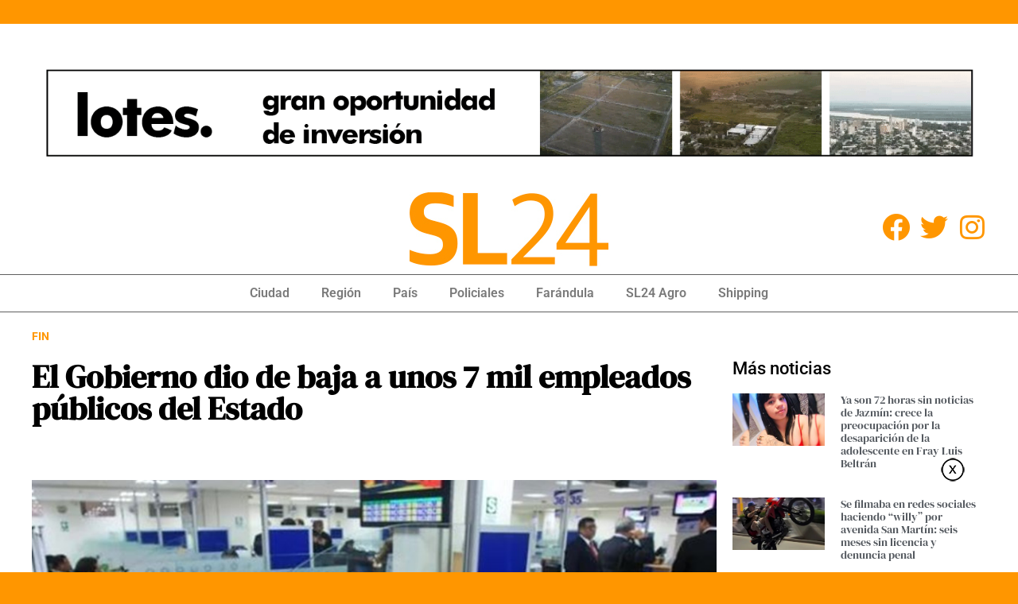

--- FILE ---
content_type: text/html; charset=utf-8
request_url: https://www.google.com/recaptcha/api2/aframe
body_size: 183
content:
<!DOCTYPE HTML><html><head><meta http-equiv="content-type" content="text/html; charset=UTF-8"></head><body><script nonce="Njd7I5BeH-jvKytnj57fnQ">/** Anti-fraud and anti-abuse applications only. See google.com/recaptcha */ try{var clients={'sodar':'https://pagead2.googlesyndication.com/pagead/sodar?'};window.addEventListener("message",function(a){try{if(a.source===window.parent){var b=JSON.parse(a.data);var c=clients[b['id']];if(c){var d=document.createElement('img');d.src=c+b['params']+'&rc='+(localStorage.getItem("rc::a")?sessionStorage.getItem("rc::b"):"");window.document.body.appendChild(d);sessionStorage.setItem("rc::e",parseInt(sessionStorage.getItem("rc::e")||0)+1);localStorage.setItem("rc::h",'1768733351457');}}}catch(b){}});window.parent.postMessage("_grecaptcha_ready", "*");}catch(b){}</script></body></html>